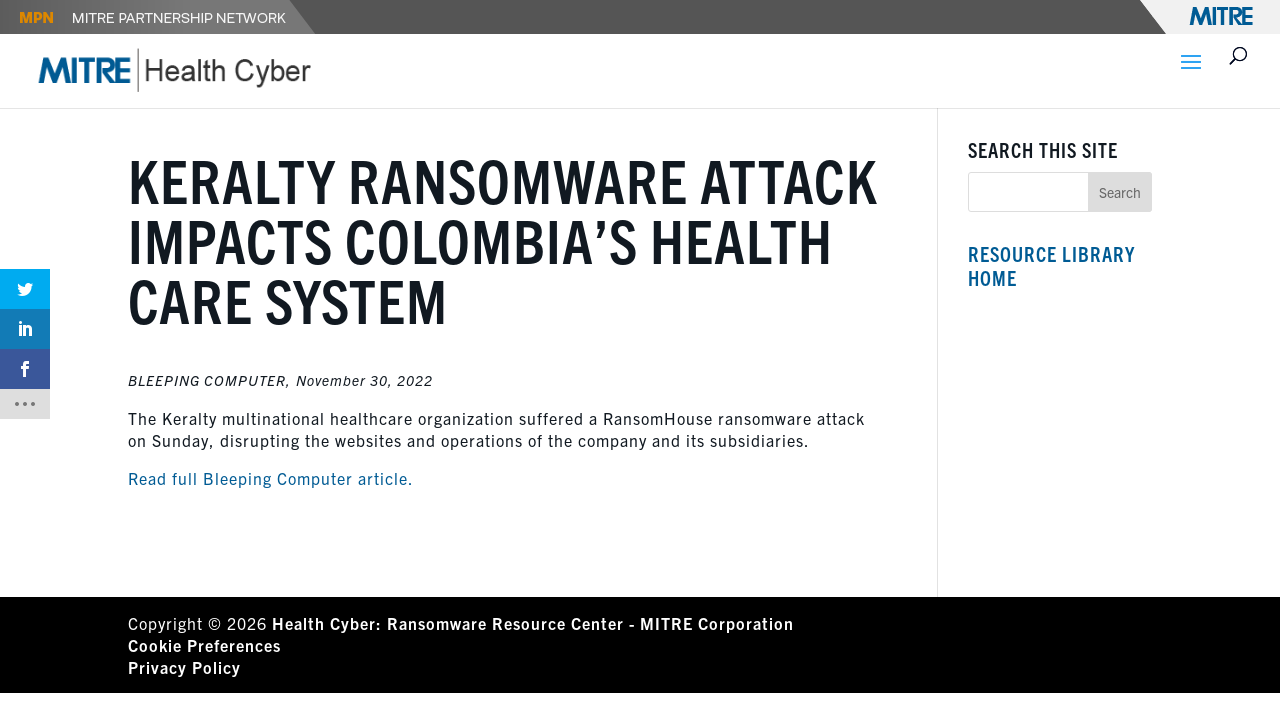

--- FILE ---
content_type: text/css
request_url: https://healthcyber.mitre.org/wp-content/et-cache/1/1/global/et-divi-customizer-global.min.css?ver=1767808919
body_size: 10594
content:
body,.et_pb_column_1_2 .et_quote_content blockquote cite,.et_pb_column_1_2 .et_link_content a.et_link_main_url,.et_pb_column_1_3 .et_quote_content blockquote cite,.et_pb_column_3_8 .et_quote_content blockquote cite,.et_pb_column_1_4 .et_quote_content blockquote cite,.et_pb_blog_grid .et_quote_content blockquote cite,.et_pb_column_1_3 .et_link_content a.et_link_main_url,.et_pb_column_3_8 .et_link_content a.et_link_main_url,.et_pb_column_1_4 .et_link_content a.et_link_main_url,.et_pb_blog_grid .et_link_content a.et_link_main_url,body .et_pb_bg_layout_light .et_pb_post p,body .et_pb_bg_layout_dark .et_pb_post p{font-size:16px}.et_pb_slide_content,.et_pb_best_value{font-size:18px}body{color:#000921}h1,h2,h3,h4,h5,h6{color:#005b94}body{line-height:1.4em}a{color:#005b94}.nav li ul{border-color:#87deff}.et_header_style_centered .mobile_nav .select_page,.et_header_style_split .mobile_nav .select_page,.et_nav_text_color_light #top-menu>li>a,.et_nav_text_color_dark #top-menu>li>a,#top-menu a,.et_mobile_menu li a,.et_nav_text_color_light .et_mobile_menu li a,.et_nav_text_color_dark .et_mobile_menu li a,#et_search_icon:before,.et_search_form_container input,span.et_close_search_field:after,#et-top-navigation .et-cart-info{color:#000921}.et_search_form_container input::-moz-placeholder{color:#000921}.et_search_form_container input::-webkit-input-placeholder{color:#000921}.et_search_form_container input:-ms-input-placeholder{color:#000921}#top-menu li a{font-size:16px}body.et_vertical_nav .container.et_search_form_container .et-search-form input{font-size:16px!important}#top-menu li.current-menu-ancestor>a,#top-menu li.current-menu-item>a,#top-menu li.current_page_item>a{color:#005b94}#footer-widgets .footer-widget li:before{top:10.6px}.bottom-nav,.bottom-nav a,.bottom-nav li.current-menu-item a{color:#ffffff}#et-footer-nav .bottom-nav li.current-menu-item a{color:#ffffff}#footer-bottom{background-color:#000000}#footer-info,#footer-info a{color:#ffffff}#footer-bottom .et-social-icon a{color:#ffffff}body .et_pb_button{background-color:#87deff;border-width:1px!important;border-color:#87deff;border-radius:0px;font-weight:bold;font-style:normal;text-transform:uppercase;text-decoration:none;}body.et_pb_button_helper_class .et_pb_button,body.et_pb_button_helper_class .et_pb_module.et_pb_button{color:#0b2338}body .et_pb_bg_layout_light.et_pb_button:hover,body .et_pb_bg_layout_light .et_pb_button:hover,body .et_pb_button:hover{color:#ffffff!important;background-color:#0b2338;border-color:#0b2338!important}h1,h2,h3,h4,h5,h6,.et_quote_content blockquote p,.et_pb_slide_description .et_pb_slide_title{font-weight:bold;font-style:normal;text-transform:uppercase;text-decoration:none}body.home-posts #left-area .et_pb_post h2,body.archive #left-area .et_pb_post h2,body.search #left-area .et_pb_post h2,body.single .et_post_meta_wrapper h1{font-weight:bold;font-style:normal;text-transform:uppercase;text-decoration:none}@media only screen and (min-width:981px){.et_header_style_left #et-top-navigation,.et_header_style_split #et-top-navigation{padding:27px 0 0 0}.et_header_style_left #et-top-navigation nav>ul>li>a,.et_header_style_split #et-top-navigation nav>ul>li>a{padding-bottom:27px}.et_header_style_split .centered-inline-logo-wrap{width:54px;margin:-54px 0}.et_header_style_split .centered-inline-logo-wrap #logo{max-height:54px}.et_pb_svg_logo.et_header_style_split .centered-inline-logo-wrap #logo{height:54px}.et_header_style_centered #top-menu>li>a{padding-bottom:10px}.et_header_style_slide #et-top-navigation,.et_header_style_fullscreen #et-top-navigation{padding:18px 0 18px 0!important}.et_header_style_centered #main-header .logo_container{height:54px}#logo{max-height:52%}.et_pb_svg_logo #logo{height:52%}.et_header_style_centered.et_hide_primary_logo #main-header:not(.et-fixed-header) .logo_container,.et_header_style_centered.et_hide_fixed_logo #main-header.et-fixed-header .logo_container{height:9.72px}.et-fixed-header #top-menu a,.et-fixed-header #et_search_icon:before,.et-fixed-header #et_top_search .et-search-form input,.et-fixed-header .et_search_form_container input,.et-fixed-header .et_close_search_field:after,.et-fixed-header #et-top-navigation .et-cart-info{color:#000921!important}.et-fixed-header .et_search_form_container input::-moz-placeholder{color:#000921!important}.et-fixed-header .et_search_form_container input::-webkit-input-placeholder{color:#000921!important}.et-fixed-header .et_search_form_container input:-ms-input-placeholder{color:#000921!important}.et-fixed-header #top-menu li.current-menu-ancestor>a,.et-fixed-header #top-menu li.current-menu-item>a,.et-fixed-header #top-menu li.current_page_item>a{color:#005b94!important}body.home-posts #left-area .et_pb_post h2,body.archive #left-area .et_pb_post h2,body.search #left-area .et_pb_post h2{font-size:30.333333333333px}body.single .et_post_meta_wrapper h1{font-size:35px}}@media only screen and (min-width:1350px){.et_pb_row{padding:27px 0}.et_pb_section{padding:54px 0}.single.et_pb_pagebuilder_layout.et_full_width_page .et_post_meta_wrapper{padding-top:81px}.et_pb_fullwidth_section{padding:0}}h1,h1.et_pb_contact_main_title,.et_pb_title_container h1{font-size:35px}h2,.product .related h2,.et_pb_column_1_2 .et_quote_content blockquote p{font-size:30px}h3{font-size:25px}h4,.et_pb_circle_counter h3,.et_pb_number_counter h3,.et_pb_column_1_3 .et_pb_post h2,.et_pb_column_1_4 .et_pb_post h2,.et_pb_blog_grid h2,.et_pb_column_1_3 .et_quote_content blockquote p,.et_pb_column_3_8 .et_quote_content blockquote p,.et_pb_column_1_4 .et_quote_content blockquote p,.et_pb_blog_grid .et_quote_content blockquote p,.et_pb_column_1_3 .et_link_content h2,.et_pb_column_3_8 .et_link_content h2,.et_pb_column_1_4 .et_link_content h2,.et_pb_blog_grid .et_link_content h2,.et_pb_column_1_3 .et_audio_content h2,.et_pb_column_3_8 .et_audio_content h2,.et_pb_column_1_4 .et_audio_content h2,.et_pb_blog_grid .et_audio_content h2,.et_pb_column_3_8 .et_pb_audio_module_content h2,.et_pb_column_1_3 .et_pb_audio_module_content h2,.et_pb_gallery_grid .et_pb_gallery_item h3,.et_pb_portfolio_grid .et_pb_portfolio_item h2,.et_pb_filterable_portfolio_grid .et_pb_portfolio_item h2{font-size:21px}h5{font-size:18px}h6{font-size:16px}.et_pb_slide_description .et_pb_slide_title{font-size:53px}.et_pb_gallery_grid .et_pb_gallery_item h3,.et_pb_portfolio_grid .et_pb_portfolio_item h2,.et_pb_filterable_portfolio_grid .et_pb_portfolio_item h2,.et_pb_column_1_4 .et_pb_audio_module_content h2{font-size:18px}.osano-cm-widget{display:none}#top-menu{padding-top:12px}@media (max-width:1375px){#et_mobile_nav_menu{display:block}#top-menu{display:none}}body{font-family:trade-gothic-next;font-weight:400;font-style:normal;font-size:16px;letter-spacing:1px}a:hover{text-decoration:underline}#et-top-navigation{font-family:trade-gothic-next}h1{color:#111921!important;font-family:trade-gothic-next-condensed,Arial,Helvetica,Lucida,sans-serif;font-weight:700;font-size:60px!important;line-height:1em!important;text-transform:uppercase;padding:10px 0}h1 .ransome-title{font-size:68px!important}@media (min-width:768px) and (max-width:991px){h1{text-transform:uppercase;color:#111921!important;font-family:trade-gothic-next-condensed,Arial,Helvetica,Lucida,sans-serif;font-weight:700;font-size:48px!important;line-height:1em!important}}@media (max-width:767px){h1{text-transform:uppercase;color:#111921!important;font-family:trade-gothic-next-condensed,Arial,Helvetica,Lucida,sans-serif;font-weight:700;font-style:normal;font-size:34px!important;line-height:1em!important}}h2{color:#005B94!important;font-family:trade-gothic-next-condensed,Arial,Helvetica,Lucida,sans-serif;font-weight:700;font-style:normal;font-size:35px!important;text-transform:uppercase}@media (min-width:768px) and (max-width:991px){h2{font-size:30px!important}}@media (max-width:767px){h2{font-size:25px!important}}h3{color:#005B94!important;font-family:trade-gothic-next-condensed,Arial,Helvetica,Lucida,sans-serif;font-weight:700;font-style:italic;font-size:25px!important;line-height:1.2em!important;text-transform:uppercase}@media (min-width:768px) and (max-width:991px){h3{font-size:24px!important}}@media (max-width:767px){h3{font-size:20px!important}}h4{color:#005B94!important;font-family:trade-gothic-next-condensed,Arial,Helvetica,Lucida,sans-serif;font-weight:400;font-style:normal;font-size:20px!important;line-height:1.2em!important;text-transform:uppercase}.et-social-icon .et-social-google-plus{display:none}#home-impact .entry-title a{pointer-events:none;cursor:default}#home-impact .et_pb_post .entry-featured-image-url a{pointer-events:none;cursor:default}#top-phase-nav{font-family:trade-gothic-next-condensed,Arial,Helvetica,Lucida,sans-serif;font-weight:700;font-style:normal;font-size:25px!important;line-height:1.2em!important;text-transform:uppercase;text-align:center;padding-bottom:8px}.nf-form-content label{color:#111921;font-size:16px}.nf-form-content .list-select-wrap>div select{color:#111921}.nf-form-content button{background:#0B2338;color:#87deff;border:1px;border:#0b2338}.et_pb_post .entry-title a:hover{text-decoration:underline}.news-source{font-size:14px!important;text-transform:uppercase;font-style:italic}.news-pub-date{font-size:14px!important;font-style:italic}#home-news .entry-title a{pointer-events:none;cursor:default}.resources .type-resources h1{font-size:42px}#left-area .et_pb_post h2{margin-top:30px}.widgettitle{font-weight:600;color:#111921!important}.et_pb_post .entry-content{color:#111921}#custom_html-2 .textwidget a{color:#005B94}.et_pb_widget a{color:#005B94}.post-meta{display:none}.identify-col a:hover{background-color:#000000}.identify-text a:hover{color:#87DEFF}.pagination{padding-top:20px}.et_pb_button{font-family:trade-gothic-next-condensed;font-weight:bold}.et_pb_module_header a:hover{text-decoration:underline}blockquote{border-color:#87DEFF}#footer-bottom{font-family:trade-gothic-next}table.posts-data-table thead tr{font-family:trade-gothic-next-condensed;font-weight:bold;font-size:20px;text-transform:uppercase;background-color:#87deff}table.posts-data-table thead th{color:#0d2f4f!important}.posts-data-table tbody tr.even td{background-color:#f1f3f4}.et_post_meta_wrapper img{height:auto;width:100%;max-width:900px;margin-right:auto;margin-left:auto;margin-top:10px;margin-bottom:20px;display:block}